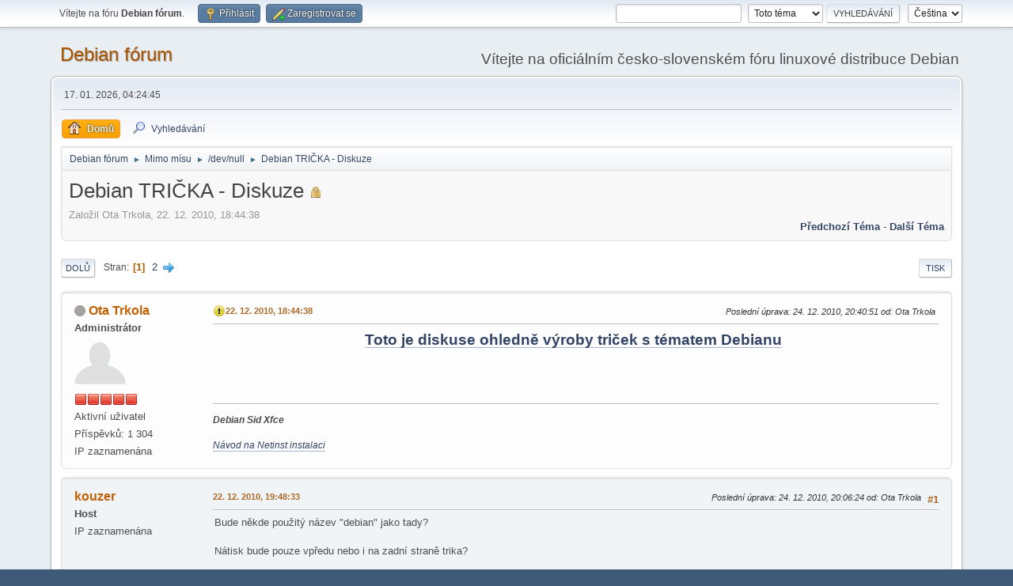

--- FILE ---
content_type: text/html; charset=UTF-8
request_url: https://forum.debian-linux.cz/index.php?topic=729.0
body_size: 8995
content:
<!DOCTYPE html>
<html lang="cs-CZ">
<head>
	<meta charset="UTF-8">
	<link rel="stylesheet" href="https://forum.debian-linux.cz/Themes/default/css/minified_1f22f3b387732216203c5c4286fc62fc.css?smf214_1682960791">
	<style>
	img.avatar { max-width: 65px !important; max-height: 65px !important; }
	
	.postarea .bbc_img, .list_posts .bbc_img, .post .inner .bbc_img, form#reported_posts .bbc_img, #preview_body .bbc_img { max-width: min(100%,800px); }
	
	.postarea .bbc_img, .list_posts .bbc_img, .post .inner .bbc_img, form#reported_posts .bbc_img, #preview_body .bbc_img { max-height: 600px; }
	
	</style>
	<script>
		var smf_theme_url = "https://forum.debian-linux.cz/Themes/default";
		var smf_default_theme_url = "https://forum.debian-linux.cz/Themes/default";
		var smf_images_url = "https://forum.debian-linux.cz/Themes/default/images";
		var smf_smileys_url = "https://forum.debian-linux.cz/Smileys";
		var smf_smiley_sets = "";
		var smf_smiley_sets_default = "";
		var smf_avatars_url = "https://forum.debian-linux.cz/avatars";
		var smf_scripturl = "https://forum.debian-linux.cz/index.php?PHPSESSID=k8892jobkld64bgd8r156ta2dq&amp;";
		var smf_iso_case_folding = false;
		var smf_charset = "UTF-8";
		var smf_session_id = "5c7ed6527cbf486de78b2b6cd5d244c2";
		var smf_session_var = "c1365dd5cd";
		var smf_member_id = 0;
		var ajax_notification_text = 'Nahrávám...';
		var help_popup_heading_text = 'Nejasnosti? Vysvětlím:';
		var banned_text = 'Lituji, 0, ale na tomto fóru máte zákaz!';
		var smf_txt_expand = 'Rozbalit';
		var smf_txt_shrink = 'Sbalit';
		var smf_collapseAlt = 'Skrýt';
		var smf_expandAlt = 'Ukázat';
		var smf_quote_expand = false;
		var allow_xhjr_credentials = false;
	</script>
	<script src="https://ajax.googleapis.com/ajax/libs/jquery/3.6.3/jquery.min.js"></script>
	<script src="https://forum.debian-linux.cz/Themes/default/scripts/jquery.sceditor.bbcode.min.js?smf214_1682960791"></script>
	<script src="https://forum.debian-linux.cz/Themes/default/scripts/minified_17e3d898c1f3c5a6064bf4c469dadf0d.js?smf214_1682960791"></script>
	<script src="https://forum.debian-linux.cz/Themes/default/scripts/minified_e62ca914dfcf39036607f6e0d858dfda.js?smf214_1682960791" defer></script>
	<script>
		var smf_smileys_url = 'https://forum.debian-linux.cz/Smileys/';
		var bbc_quote_from = 'Citace od';
		var bbc_quote = 'Citace';
		var bbc_search_on = 'kdy';
	var smf_you_sure ='Opravdu to chcete udělat?';
	</script>
	<title>Debian TRIČKA - Diskuze</title>
	<meta name="viewport" content="width=device-width, initial-scale=1">
	<meta property="og:site_name" content="Debian fórum">
	<meta property="og:title" content="Debian TRIČKA - Diskuze">
	<meta property="og:url" content="https://forum.debian-linux.cz/index.php?PHPSESSID=k8892jobkld64bgd8r156ta2dq&amp;topic=729.0">
	<meta property="og:description" content="Debian TRIČKA - Diskuze">
	<meta name="description" content="Debian TRIČKA - Diskuze">
	<meta name="theme-color" content="#557EA0">
	<link rel="canonical" href="https://forum.debian-linux.cz/index.php?topic=729.0">
	<link rel="help" href="https://forum.debian-linux.cz/index.php?PHPSESSID=k8892jobkld64bgd8r156ta2dq&amp;action=help">
	<link rel="contents" href="https://forum.debian-linux.cz/index.php?PHPSESSID=k8892jobkld64bgd8r156ta2dq&amp;">
	<link rel="search" href="https://forum.debian-linux.cz/index.php?PHPSESSID=k8892jobkld64bgd8r156ta2dq&amp;action=search">
	<link rel="alternate" type="application/rss+xml" title="Debian fórum - RSS" href="https://forum.debian-linux.cz/index.php?PHPSESSID=k8892jobkld64bgd8r156ta2dq&amp;action=.xml;type=rss2;board=10">
	<link rel="alternate" type="application/atom+xml" title="Debian fórum - Atom" href="https://forum.debian-linux.cz/index.php?PHPSESSID=k8892jobkld64bgd8r156ta2dq&amp;action=.xml;type=atom;board=10">
	<link rel="next" href="https://forum.debian-linux.cz/index.php?PHPSESSID=k8892jobkld64bgd8r156ta2dq&amp;topic=729.15">
	<link rel="index" href="https://forum.debian-linux.cz/index.php?PHPSESSID=k8892jobkld64bgd8r156ta2dq&amp;board=10.0">
</head>
<body id="chrome" class="action_messageindex board_10">
<div id="footerfix">
	<div id="top_section">
		<div class="inner_wrap">
			<ul class="floatleft" id="top_info">
				<li class="welcome">
					Vítejte na fóru <strong>Debian fórum</strong>.
				</li>
				<li class="button_login">
					<a href="https://forum.debian-linux.cz/index.php?PHPSESSID=k8892jobkld64bgd8r156ta2dq&amp;action=login" class="open" onclick="return reqOverlayDiv(this.href, 'Přihlásit', 'login');">
						<span class="main_icons login"></span>
						<span class="textmenu">Přihlásit</span>
					</a>
				</li>
				<li class="button_signup">
					<a href="https://forum.debian-linux.cz/index.php?PHPSESSID=k8892jobkld64bgd8r156ta2dq&amp;action=signup" class="open">
						<span class="main_icons regcenter"></span>
						<span class="textmenu">Zaregistrovat se</span>
					</a>
				</li>
			</ul>
			<form id="languages_form" method="get" class="floatright">
				<select id="language_select" name="language" onchange="this.form.submit()">
					<option value="english">English</option>
					<option value="czech" selected="selected">Čeština</option>
				</select>
				<noscript>
					<input type="submit" value="Hop!">
				</noscript>
			</form>
			<form id="search_form" class="floatright" action="https://forum.debian-linux.cz/index.php?PHPSESSID=k8892jobkld64bgd8r156ta2dq&amp;action=search2" method="post" accept-charset="UTF-8">
				<input type="search" name="search" value="">&nbsp;
				<select name="search_selection">
					<option value="all">Celé fórum </option>
					<option value="topic" selected>Toto téma</option>
					<option value="board">Tato diskuse</option>
				</select>
				<input type="hidden" name="sd_topic" value="729">
				<input type="submit" name="search2" value="Vyhledávání" class="button">
				<input type="hidden" name="advanced" value="0">
			</form>
		</div><!-- .inner_wrap -->
	</div><!-- #top_section -->
	<div id="header">
		<h1 class="forumtitle">
			<a id="top" href="https://forum.debian-linux.cz/index.php?PHPSESSID=k8892jobkld64bgd8r156ta2dq&amp;">Debian fórum</a>
		</h1>
		<div id="siteslogan">Vítejte na oficiálním česko-slovenském fóru linuxové distribuce Debian</div>
	</div>
	<div id="wrapper">
		<div id="upper_section">
			<div id="inner_section">
				<div id="inner_wrap" class="hide_720">
					<div class="user">
						<time datetime="2026-01-17T03:24:45Z">17. 01. 2026, 04:24:45</time>
					</div>
				</div>
				<a class="mobile_user_menu">
					<span class="menu_icon"></span>
					<span class="text_menu">Hlavní nabídka</span>
				</a>
				<div id="main_menu">
					<div id="mobile_user_menu" class="popup_container">
						<div class="popup_window description">
							<div class="popup_heading">Hlavní nabídka
								<a href="javascript:void(0);" class="main_icons hide_popup"></a>
							</div>
							
					<ul class="dropmenu menu_nav">
						<li class="button_home">
							<a class="active" href="https://forum.debian-linux.cz/index.php?PHPSESSID=k8892jobkld64bgd8r156ta2dq&amp;">
								<span class="main_icons home"></span><span class="textmenu">Domů</span>
							</a>
						</li>
						<li class="button_search">
							<a href="https://forum.debian-linux.cz/index.php?PHPSESSID=k8892jobkld64bgd8r156ta2dq&amp;action=search">
								<span class="main_icons search"></span><span class="textmenu">Vyhledávání</span>
							</a>
						</li>
					</ul><!-- .menu_nav -->
						</div>
					</div>
				</div>
				<div class="navigate_section">
					<ul>
						<li>
							<a href="https://forum.debian-linux.cz/index.php?PHPSESSID=k8892jobkld64bgd8r156ta2dq&amp;"><span>Debian fórum</span></a>
						</li>
						<li>
							<span class="dividers"> &#9658; </span>
							<a href="https://forum.debian-linux.cz/index.php?PHPSESSID=k8892jobkld64bgd8r156ta2dq&amp;#c4"><span>Mimo mí­su</span></a>
						</li>
						<li>
							<span class="dividers"> &#9658; </span>
							<a href="https://forum.debian-linux.cz/index.php?PHPSESSID=k8892jobkld64bgd8r156ta2dq&amp;board=10.0"><span>/dev/null</span></a>
						</li>
						<li class="last">
							<span class="dividers"> &#9658; </span>
							<a href="https://forum.debian-linux.cz/index.php?PHPSESSID=k8892jobkld64bgd8r156ta2dq&amp;topic=729.0"><span>Debian TRIČKA - Diskuze</span></a>
						</li>
					</ul>
				</div><!-- .navigate_section -->
			</div><!-- #inner_section -->
		</div><!-- #upper_section -->
		<div id="content_section">
			<div id="main_content_section">
		<div id="display_head" class="information">
			<h2 class="display_title">
				<span id="top_subject">Debian TRIČKA - Diskuze</span> <span class="main_icons lock"></span>
			</h2>
			<p>Založil Ota Trkola, 22. 12. 2010, 18:44:38</p>
			<span class="nextlinks floatright"><a href="https://forum.debian-linux.cz/index.php?PHPSESSID=k8892jobkld64bgd8r156ta2dq&amp;topic=729.0;prev_next=prev#new">Předchozí téma</a> - <a href="https://forum.debian-linux.cz/index.php?PHPSESSID=k8892jobkld64bgd8r156ta2dq&amp;topic=729.0;prev_next=next#new">Další téma</a></span>
		</div><!-- #display_head -->
		
		<div class="pagesection top">
			
		<div class="buttonlist floatright">
			
				<a class="button button_strip_print" href="https://forum.debian-linux.cz/index.php?PHPSESSID=k8892jobkld64bgd8r156ta2dq&amp;action=printpage;topic=729.0"  rel="nofollow">Tisk</a>
		</div>
			 
			<div class="pagelinks floatleft">
				<a href="#bot" class="button">Dolů</a>
				<span class="pages">Stran</span><span class="current_page">1</span> <a class="nav_page" href="https://forum.debian-linux.cz/index.php?PHPSESSID=k8892jobkld64bgd8r156ta2dq&amp;topic=729.15">2</a> <a class="nav_page" href="https://forum.debian-linux.cz/index.php?PHPSESSID=k8892jobkld64bgd8r156ta2dq&amp;topic=729.15"><span class="main_icons next_page"></span></a> 
			</div>
		<div class="mobile_buttons floatright">
			<a class="button mobile_act">Uživatelské akce</a>
			
		</div>
		</div>
		<div id="forumposts">
			<form action="https://forum.debian-linux.cz/index.php?PHPSESSID=k8892jobkld64bgd8r156ta2dq&amp;action=quickmod2;topic=729.0" method="post" accept-charset="UTF-8" name="quickModForm" id="quickModForm" onsubmit="return oQuickModify.bInEditMode ? oQuickModify.modifySave('5c7ed6527cbf486de78b2b6cd5d244c2', 'c1365dd5cd') : false">
				<div class="windowbg" id="msg5307">
					
					<div class="post_wrapper">
						<div class="poster">
							<h4>
								<span class="off" title="Offline"></span>
								<a href="https://forum.debian-linux.cz/index.php?PHPSESSID=k8892jobkld64bgd8r156ta2dq&amp;action=profile;u=170" title="Zobrazit profil uživatele Ota Trkola">Ota Trkola</a>
							</h4>
							<ul class="user_info">
								<li class="membergroup">Administrátor</li>
								<li class="avatar">
									<a href="https://forum.debian-linux.cz/index.php?PHPSESSID=k8892jobkld64bgd8r156ta2dq&amp;action=profile;u=170"><img class="avatar" src="https://forum.debian-linux.cz/avatars/default.png" alt=""></a>
								</li>
								<li class="icons"><img src="https://forum.debian-linux.cz/Themes/default/images/membericons/iconadmin.png" alt="*"><img src="https://forum.debian-linux.cz/Themes/default/images/membericons/iconadmin.png" alt="*"><img src="https://forum.debian-linux.cz/Themes/default/images/membericons/iconadmin.png" alt="*"><img src="https://forum.debian-linux.cz/Themes/default/images/membericons/iconadmin.png" alt="*"><img src="https://forum.debian-linux.cz/Themes/default/images/membericons/iconadmin.png" alt="*"></li>
								<li class="postgroup">Aktivní­ uživatel</li>
								<li class="postcount">Příspěvků: 1 304</li>
								<li class="profile">
									<ol class="profile_icons">
									</ol>
								</li><!-- .profile -->
								<li class="poster_ip">IP zaznamenána</li>
							</ul>
						</div><!-- .poster -->
						<div class="postarea">
							<div class="keyinfo">
								<div id="subject_5307" class="subject_title subject_hidden">
									<a href="https://forum.debian-linux.cz/index.php?PHPSESSID=k8892jobkld64bgd8r156ta2dq&amp;msg=5307" rel="nofollow">Debian TRIČKA - Diskuze</a>
								</div>
								
								<div class="postinfo">
									<span class="messageicon" >
										<img src="https://forum.debian-linux.cz/Themes/default/images/post/exclamation.png" alt="">
									</span>
									<a href="https://forum.debian-linux.cz/index.php?PHPSESSID=k8892jobkld64bgd8r156ta2dq&amp;msg=5307" rel="nofollow" title="Debian TRIČKA - Diskuze" class="smalltext">22. 12. 2010, 18:44:38</a>
									<span class="spacer"></span>
									<span class="smalltext modified floatright mvisible" id="modified_5307"><span class="lastedit">Poslední úprava</span>: 24. 12. 2010, 20:40:51 od: Ota Trkola
									</span>
								</div>
								<div id="msg_5307_quick_mod"></div>
							</div><!-- .keyinfo -->
							<div class="post">
								<div class="inner" data-msgid="5307" id="msg_5307">
									<div class="centertext"><a href="http://forum.debian-linux.cz/index.php/topic,732.msg5341.html#msg5341" class="bbc_link" target="_blank" rel="noopener"><span style="font-size: 14pt;" class="bbc_size"><b>Toto je diskuse ohledně výroby triček s tématem Debianu</b></span></a></div>
								</div>
							</div><!-- .post -->
							<div class="under_message">
							</div><!-- .under_message -->
						</div><!-- .postarea -->
						<div class="moderatorbar">
							<div class="signature" id="msg_5307_signature">
								<i><b>Debian Sid Xfce</b><br /><br /><a href="http://forum.debian-linux.cz/index.php/topic,491.0.html" class="bbc_link" target="_blank" rel="noopener">Návod na Netinst instalaci</a></i>
							</div>
						</div><!-- .moderatorbar -->
					</div><!-- .post_wrapper -->
				</div><!-- $message[css_class] -->
				<hr class="post_separator">
				<div class="windowbg" id="msg5308">
					
					
					<div class="post_wrapper">
						<div class="poster">
							<h4>
								kouzer
							</h4>
							<ul class="user_info">
								<li class="membergroup">Host</li>
								<li class="poster_ip">IP zaznamenána</li>
							</ul>
						</div><!-- .poster -->
						<div class="postarea">
							<div class="keyinfo">
								<div id="subject_5308" class="subject_title subject_hidden">
									<a href="https://forum.debian-linux.cz/index.php?PHPSESSID=k8892jobkld64bgd8r156ta2dq&amp;msg=5308" rel="nofollow">Re:Debian TRIČKA - Diskuze</a>
								</div>
								<span class="page_number floatright">#1</span>
								<div class="postinfo">
									<span class="messageicon"  style="position: absolute; z-index: -1;">
										<img src="https://forum.debian-linux.cz/Themes/default/images/post/xx.png" alt="">
									</span>
									<a href="https://forum.debian-linux.cz/index.php?PHPSESSID=k8892jobkld64bgd8r156ta2dq&amp;msg=5308" rel="nofollow" title="Odpověď #1 - Re:Debian TRIČKA - Diskuze" class="smalltext">22. 12. 2010, 19:48:33</a>
									<span class="spacer"></span>
									<span class="smalltext modified floatright mvisible" id="modified_5308"><span class="lastedit">Poslední úprava</span>: 24. 12. 2010, 20:06:24 od: Ota Trkola
									</span>
								</div>
								<div id="msg_5308_quick_mod"></div>
							</div><!-- .keyinfo -->
							<div class="post">
								<div class="inner" data-msgid="5308" id="msg_5308">
									Bude někde použitý název &quot;debian&quot; jako tady?<br /><img src="http://svn.debianart.org/themes/spacefun/others/t-shirt.png" alt="" class="bbc_img" loading="lazy"><br />Nátisk bude pouze vpředu nebo i na zadní straně trika?
								</div>
							</div><!-- .post -->
							<div class="under_message">
							</div><!-- .under_message -->
						</div><!-- .postarea -->
						<div class="moderatorbar">
						</div><!-- .moderatorbar -->
					</div><!-- .post_wrapper -->
				</div><!-- $message[css_class] -->
				<hr class="post_separator">
				<div class="windowbg" id="msg5309">
					
					
					<div class="post_wrapper">
						<div class="poster">
							<h4>
								<span class="off" title="Offline"></span>
								<a href="https://forum.debian-linux.cz/index.php?PHPSESSID=k8892jobkld64bgd8r156ta2dq&amp;action=profile;u=170" title="Zobrazit profil uživatele Ota Trkola">Ota Trkola</a>
							</h4>
							<ul class="user_info">
								<li class="membergroup">Administrátor</li>
								<li class="avatar">
									<a href="https://forum.debian-linux.cz/index.php?PHPSESSID=k8892jobkld64bgd8r156ta2dq&amp;action=profile;u=170"><img class="avatar" src="https://forum.debian-linux.cz/avatars/default.png" alt=""></a>
								</li>
								<li class="icons"><img src="https://forum.debian-linux.cz/Themes/default/images/membericons/iconadmin.png" alt="*"><img src="https://forum.debian-linux.cz/Themes/default/images/membericons/iconadmin.png" alt="*"><img src="https://forum.debian-linux.cz/Themes/default/images/membericons/iconadmin.png" alt="*"><img src="https://forum.debian-linux.cz/Themes/default/images/membericons/iconadmin.png" alt="*"><img src="https://forum.debian-linux.cz/Themes/default/images/membericons/iconadmin.png" alt="*"></li>
								<li class="postgroup">Aktivní­ uživatel</li>
								<li class="postcount">Příspěvků: 1 304</li>
								<li class="profile">
									<ol class="profile_icons">
									</ol>
								</li><!-- .profile -->
								<li class="poster_ip">IP zaznamenána</li>
							</ul>
						</div><!-- .poster -->
						<div class="postarea">
							<div class="keyinfo">
								<div id="subject_5309" class="subject_title subject_hidden">
									<a href="https://forum.debian-linux.cz/index.php?PHPSESSID=k8892jobkld64bgd8r156ta2dq&amp;msg=5309" rel="nofollow">Re:Debian TRIČKA - Diskuze</a>
								</div>
								<span class="page_number floatright">#2</span>
								<div class="postinfo">
									<span class="messageicon"  style="position: absolute; z-index: -1;">
										<img src="https://forum.debian-linux.cz/Themes/default/images/post/xx.png" alt="">
									</span>
									<a href="https://forum.debian-linux.cz/index.php?PHPSESSID=k8892jobkld64bgd8r156ta2dq&amp;msg=5309" rel="nofollow" title="Odpověď #2 - Re:Debian TRIČKA - Diskuze" class="smalltext">22. 12. 2010, 19:57:02</a>
									<span class="spacer"></span>
									<span class="smalltext modified floatright mvisible" id="modified_5309"><span class="lastedit">Poslední úprava</span>: 22. 12. 2010, 19:58:44 od: Ota Trkola
									</span>
								</div>
								<div id="msg_5309_quick_mod"></div>
							</div><!-- .keyinfo -->
							<div class="post">
								<div class="inner" data-msgid="5309" id="msg_5309">
									Nápis &quot;debian&quot; je použit, viz prvotní návrh. Zamýšlen je pouze potisk zepředu, a to kvůli ceně. Jak jsem psal výše, nebráním se jiným grafickým návrhům, je zde pouze omezení v použité technologii.
								</div>
							</div><!-- .post -->
							<div class="under_message">
							</div><!-- .under_message -->
						</div><!-- .postarea -->
						<div class="moderatorbar">
							<div class="signature" id="msg_5309_signature">
								<i><b>Debian Sid Xfce</b><br /><br /><a href="http://forum.debian-linux.cz/index.php/topic,491.0.html" class="bbc_link" target="_blank" rel="noopener">Návod na Netinst instalaci</a></i>
							</div>
						</div><!-- .moderatorbar -->
					</div><!-- .post_wrapper -->
				</div><!-- $message[css_class] -->
				<hr class="post_separator">
				<div class="windowbg" id="msg5310">
					
					
					<div class="post_wrapper">
						<div class="poster">
							<h4>
								kouzer
							</h4>
							<ul class="user_info">
								<li class="membergroup">Host</li>
								<li class="poster_ip">IP zaznamenána</li>
							</ul>
						</div><!-- .poster -->
						<div class="postarea">
							<div class="keyinfo">
								<div id="subject_5310" class="subject_title subject_hidden">
									<a href="https://forum.debian-linux.cz/index.php?PHPSESSID=k8892jobkld64bgd8r156ta2dq&amp;msg=5310" rel="nofollow">Re:Debian TRIČKA - Diskuze</a>
								</div>
								<span class="page_number floatright">#3</span>
								<div class="postinfo">
									<span class="messageicon"  style="position: absolute; z-index: -1;">
										<img src="https://forum.debian-linux.cz/Themes/default/images/post/xx.png" alt="">
									</span>
									<a href="https://forum.debian-linux.cz/index.php?PHPSESSID=k8892jobkld64bgd8r156ta2dq&amp;msg=5310" rel="nofollow" title="Odpověď #3 - Re:Debian TRIČKA - Diskuze" class="smalltext">22. 12. 2010, 20:00:54</a>
									<span class="spacer"></span>
									<span class="smalltext modified floatright" id="modified_5310">
									</span>
								</div>
								<div id="msg_5310_quick_mod"></div>
							</div><!-- .keyinfo -->
							<div class="post">
								<div class="inner" data-msgid="5310" id="msg_5310">
									Pardon, nevšiml jsem si toho nápisu. O:-)
								</div>
							</div><!-- .post -->
							<div class="under_message">
							</div><!-- .under_message -->
						</div><!-- .postarea -->
						<div class="moderatorbar">
						</div><!-- .moderatorbar -->
					</div><!-- .post_wrapper -->
				</div><!-- $message[css_class] -->
				<hr class="post_separator">
				<div class="windowbg" id="msg5311">
					
					
					<div class="post_wrapper">
						<div class="poster">
							<h4>
								<span class="off" title="Offline"></span>
								<a href="https://forum.debian-linux.cz/index.php?PHPSESSID=k8892jobkld64bgd8r156ta2dq&amp;action=profile;u=238" title="Zobrazit profil uživatele Migilenik">Migilenik</a>
							</h4>
							<ul class="user_info">
								<li class="avatar">
									<a href="https://forum.debian-linux.cz/index.php?PHPSESSID=k8892jobkld64bgd8r156ta2dq&amp;action=profile;u=238"><img class="avatar" src="https://forum.debian-linux.cz/custom_avatar/avatar_238_1333827362.png" alt=""></a>
								</li>
								<li class="icons"><img src="https://forum.debian-linux.cz/Themes/default/images/membericons/icon.png" alt="*"><img src="https://forum.debian-linux.cz/Themes/default/images/membericons/icon.png" alt="*"></li>
								<li class="postgroup">Začátečník</li>
								<li class="postcount">Příspěvků: 44</li>
								<li class="blurb">Debian Wheezy amd64, XFCE 4.8</li>
								<li class="profile">
									<ol class="profile_icons">
										<li><a href="http://www.abclinuxu.cz/blog/Mig_Alley" title="Mig Alley" target="_blank" rel="noopener"><span class="main_icons www centericon" title="Mig Alley"></span></a></li>
									</ol>
								</li><!-- .profile -->
								<li class="poster_ip">IP zaznamenána</li>
							</ul>
						</div><!-- .poster -->
						<div class="postarea">
							<div class="keyinfo">
								<div id="subject_5311" class="subject_title subject_hidden">
									<a href="https://forum.debian-linux.cz/index.php?PHPSESSID=k8892jobkld64bgd8r156ta2dq&amp;msg=5311" rel="nofollow">Re:Debian TRIČKA - Diskuze</a>
								</div>
								<span class="page_number floatright">#4</span>
								<div class="postinfo">
									<span class="messageicon"  style="position: absolute; z-index: -1;">
										<img src="https://forum.debian-linux.cz/Themes/default/images/post/xx.png" alt="">
									</span>
									<a href="https://forum.debian-linux.cz/index.php?PHPSESSID=k8892jobkld64bgd8r156ta2dq&amp;msg=5311" rel="nofollow" title="Odpověď #4 - Re:Debian TRIČKA - Diskuze" class="smalltext">22. 12. 2010, 20:27:48</a>
									<span class="spacer"></span>
									<span class="smalltext modified floatright" id="modified_5311">
									</span>
								</div>
								<div id="msg_5311_quick_mod"></div>
							</div><!-- .keyinfo -->
							<div class="post">
								<div class="inner" data-msgid="5311" id="msg_5311">
									Já bych o takové tričko stál, ale navrhované barvy mi ve spojení s debianem přijdou jako zvěrstvo.<br />Když už tak něco jako je to triko co ukazuje kouzar, jinak bych byl spíš pro černou s rudým logem debianu, stejně jako je na <a href="//www.debian-linux.cz" class="bbc_link" target="_blank" rel="noopener">www.debian-linux.cz</a> v horní časti.
								</div>
							</div><!-- .post -->
							<div class="under_message">
							</div><!-- .under_message -->
						</div><!-- .postarea -->
						<div class="moderatorbar">
							<div class="signature" id="msg_5311_signature">
								Ubuntu je jen preview verze Debianu!
							</div>
						</div><!-- .moderatorbar -->
					</div><!-- .post_wrapper -->
				</div><!-- $message[css_class] -->
				<hr class="post_separator">
				<div class="windowbg" id="msg5312">
					
					
					<div class="post_wrapper">
						<div class="poster">
							<h4>
								<span class="off" title="Offline"></span>
								<a href="https://forum.debian-linux.cz/index.php?PHPSESSID=k8892jobkld64bgd8r156ta2dq&amp;action=profile;u=170" title="Zobrazit profil uživatele Ota Trkola">Ota Trkola</a>
							</h4>
							<ul class="user_info">
								<li class="membergroup">Administrátor</li>
								<li class="avatar">
									<a href="https://forum.debian-linux.cz/index.php?PHPSESSID=k8892jobkld64bgd8r156ta2dq&amp;action=profile;u=170"><img class="avatar" src="https://forum.debian-linux.cz/avatars/default.png" alt=""></a>
								</li>
								<li class="icons"><img src="https://forum.debian-linux.cz/Themes/default/images/membericons/iconadmin.png" alt="*"><img src="https://forum.debian-linux.cz/Themes/default/images/membericons/iconadmin.png" alt="*"><img src="https://forum.debian-linux.cz/Themes/default/images/membericons/iconadmin.png" alt="*"><img src="https://forum.debian-linux.cz/Themes/default/images/membericons/iconadmin.png" alt="*"><img src="https://forum.debian-linux.cz/Themes/default/images/membericons/iconadmin.png" alt="*"></li>
								<li class="postgroup">Aktivní­ uživatel</li>
								<li class="postcount">Příspěvků: 1 304</li>
								<li class="profile">
									<ol class="profile_icons">
									</ol>
								</li><!-- .profile -->
								<li class="poster_ip">IP zaznamenána</li>
							</ul>
						</div><!-- .poster -->
						<div class="postarea">
							<div class="keyinfo">
								<div id="subject_5312" class="subject_title subject_hidden">
									<a href="https://forum.debian-linux.cz/index.php?PHPSESSID=k8892jobkld64bgd8r156ta2dq&amp;msg=5312" rel="nofollow">Re:Debian TRIČKA - Diskuze</a>
								</div>
								<span class="page_number floatright">#5</span>
								<div class="postinfo">
									<span class="messageicon"  style="position: absolute; z-index: -1;">
										<img src="https://forum.debian-linux.cz/Themes/default/images/post/xx.png" alt="">
									</span>
									<a href="https://forum.debian-linux.cz/index.php?PHPSESSID=k8892jobkld64bgd8r156ta2dq&amp;msg=5312" rel="nofollow" title="Odpověď #5 - Re:Debian TRIČKA - Diskuze" class="smalltext">22. 12. 2010, 20:34:59</a>
									<span class="spacer"></span>
									<span class="smalltext modified floatright" id="modified_5312">
									</span>
								</div>
								<div id="msg_5312_quick_mod"></div>
							</div><!-- .keyinfo -->
							<div class="post">
								<div class="inner" data-msgid="5312" id="msg_5312">
									To co navrhoval kouzer je návh trička, který je všeobecně znám jakožto součást Space Fun, ale limituje nás cena. Toto triko by rozhodně nebylo za 300 - 400 Kč.
								</div>
							</div><!-- .post -->
							<div class="under_message">
							</div><!-- .under_message -->
						</div><!-- .postarea -->
						<div class="moderatorbar">
							<div class="signature" id="msg_5312_signature">
								<i><b>Debian Sid Xfce</b><br /><br /><a href="http://forum.debian-linux.cz/index.php/topic,491.0.html" class="bbc_link" target="_blank" rel="noopener">Návod na Netinst instalaci</a></i>
							</div>
						</div><!-- .moderatorbar -->
					</div><!-- .post_wrapper -->
				</div><!-- $message[css_class] -->
				<hr class="post_separator">
				<div class="windowbg" id="msg5314">
					
					
					<div class="post_wrapper">
						<div class="poster">
							<h4>
								<span class="off" title="Offline"></span>
								<a href="https://forum.debian-linux.cz/index.php?PHPSESSID=k8892jobkld64bgd8r156ta2dq&amp;action=profile;u=563" title="Zobrazit profil uživatele freem4n">freem4n</a>
							</h4>
							<ul class="user_info">
								<li class="avatar">
									<a href="https://forum.debian-linux.cz/index.php?PHPSESSID=k8892jobkld64bgd8r156ta2dq&amp;action=profile;u=563"><img class="avatar" src="https://forum.debian-linux.cz/avatars/default.png" alt=""></a>
								</li>
								<li class="icons"><img src="https://forum.debian-linux.cz/Themes/default/images/membericons/icon.png" alt="*"></li>
								<li class="postgroup">Nováček</li>
								<li class="postcount">Příspěvků: 9</li>
								<li class="profile">
									<ol class="profile_icons">
									</ol>
								</li><!-- .profile -->
								<li class="poster_ip">IP zaznamenána</li>
							</ul>
						</div><!-- .poster -->
						<div class="postarea">
							<div class="keyinfo">
								<div id="subject_5314" class="subject_title subject_hidden">
									<a href="https://forum.debian-linux.cz/index.php?PHPSESSID=k8892jobkld64bgd8r156ta2dq&amp;msg=5314" rel="nofollow">Re:Debian TRIČKA - Diskuze</a>
								</div>
								<span class="page_number floatright">#6</span>
								<div class="postinfo">
									<span class="messageicon"  style="position: absolute; z-index: -1;">
										<img src="https://forum.debian-linux.cz/Themes/default/images/post/xx.png" alt="">
									</span>
									<a href="https://forum.debian-linux.cz/index.php?PHPSESSID=k8892jobkld64bgd8r156ta2dq&amp;msg=5314" rel="nofollow" title="Odpověď #6 - Re:Debian TRIČKA - Diskuze" class="smalltext">22. 12. 2010, 21:38:26</a>
									<span class="spacer"></span>
									<span class="smalltext modified floatright" id="modified_5314">
									</span>
								</div>
								<div id="msg_5314_quick_mod"></div>
							</div><!-- .keyinfo -->
							<div class="post">
								<div class="inner" data-msgid="5314" id="msg_5314">
									Já bych do toho šel. Jsem ochotem zaplatit max. 500 Kč a triko bych chtěl dopředu vidět (fotky). Taky bych byl pro tmavší barvy (červené logo na černém pozadí).
								</div>
							</div><!-- .post -->
							<div class="under_message">
							</div><!-- .under_message -->
						</div><!-- .postarea -->
						<div class="moderatorbar">
						</div><!-- .moderatorbar -->
					</div><!-- .post_wrapper -->
				</div><!-- $message[css_class] -->
				<hr class="post_separator">
				<div class="windowbg" id="msg5315">
					
					
					<div class="post_wrapper">
						<div class="poster">
							<h4>
								<span class="off" title="Offline"></span>
								<a href="https://forum.debian-linux.cz/index.php?PHPSESSID=k8892jobkld64bgd8r156ta2dq&amp;action=profile;u=170" title="Zobrazit profil uživatele Ota Trkola">Ota Trkola</a>
							</h4>
							<ul class="user_info">
								<li class="membergroup">Administrátor</li>
								<li class="avatar">
									<a href="https://forum.debian-linux.cz/index.php?PHPSESSID=k8892jobkld64bgd8r156ta2dq&amp;action=profile;u=170"><img class="avatar" src="https://forum.debian-linux.cz/avatars/default.png" alt=""></a>
								</li>
								<li class="icons"><img src="https://forum.debian-linux.cz/Themes/default/images/membericons/iconadmin.png" alt="*"><img src="https://forum.debian-linux.cz/Themes/default/images/membericons/iconadmin.png" alt="*"><img src="https://forum.debian-linux.cz/Themes/default/images/membericons/iconadmin.png" alt="*"><img src="https://forum.debian-linux.cz/Themes/default/images/membericons/iconadmin.png" alt="*"><img src="https://forum.debian-linux.cz/Themes/default/images/membericons/iconadmin.png" alt="*"></li>
								<li class="postgroup">Aktivní­ uživatel</li>
								<li class="postcount">Příspěvků: 1 304</li>
								<li class="profile">
									<ol class="profile_icons">
									</ol>
								</li><!-- .profile -->
								<li class="poster_ip">IP zaznamenána</li>
							</ul>
						</div><!-- .poster -->
						<div class="postarea">
							<div class="keyinfo">
								<div id="subject_5315" class="subject_title subject_hidden">
									<a href="https://forum.debian-linux.cz/index.php?PHPSESSID=k8892jobkld64bgd8r156ta2dq&amp;msg=5315" rel="nofollow">Re:Debian TRIČKA - Diskuze</a>
								</div>
								<span class="page_number floatright">#7</span>
								<div class="postinfo">
									<span class="messageicon"  style="position: absolute; z-index: -1;">
										<img src="https://forum.debian-linux.cz/Themes/default/images/post/xx.png" alt="">
									</span>
									<a href="https://forum.debian-linux.cz/index.php?PHPSESSID=k8892jobkld64bgd8r156ta2dq&amp;msg=5315" rel="nofollow" title="Odpověď #7 - Re:Debian TRIČKA - Diskuze" class="smalltext">22. 12. 2010, 21:45:06</a>
									<span class="spacer"></span>
									<span class="smalltext modified floatright" id="modified_5315">
									</span>
								</div>
								<div id="msg_5315_quick_mod"></div>
							</div><!-- .keyinfo -->
							<div class="post">
								<div class="inner" data-msgid="5315" id="msg_5315">
									Myslím, že výroba vzorku by neměl být problém. Pokud máš nějaký konkrétní grafický návrh, nebo by jsi ho mohl vytvořit, tak sem s ním. :)
								</div>
							</div><!-- .post -->
							<div class="under_message">
							</div><!-- .under_message -->
						</div><!-- .postarea -->
						<div class="moderatorbar">
							<div class="signature" id="msg_5315_signature">
								<i><b>Debian Sid Xfce</b><br /><br /><a href="http://forum.debian-linux.cz/index.php/topic,491.0.html" class="bbc_link" target="_blank" rel="noopener">Návod na Netinst instalaci</a></i>
							</div>
						</div><!-- .moderatorbar -->
					</div><!-- .post_wrapper -->
				</div><!-- $message[css_class] -->
				<hr class="post_separator">
				<div class="windowbg" id="msg5317">
					
					
					<div class="post_wrapper">
						<div class="poster">
							<h4>
								<span class="off" title="Offline"></span>
								<a href="https://forum.debian-linux.cz/index.php?PHPSESSID=k8892jobkld64bgd8r156ta2dq&amp;action=profile;u=2" title="Zobrazit profil uživatele Petr Krčmář">Petr Krčmář</a>
							</h4>
							<ul class="user_info">
								<li class="membergroup">Administrátor</li>
								<li class="avatar">
									<a href="https://forum.debian-linux.cz/index.php?PHPSESSID=k8892jobkld64bgd8r156ta2dq&amp;action=profile;u=2"><img class="avatar" src="https://forum.debian-linux.cz/custom_avatar/avatar_2_1419023025.png" alt=""></a>
								</li>
								<li class="icons"><img src="https://forum.debian-linux.cz/Themes/default/images/membericons/iconadmin.png" alt="*"><img src="https://forum.debian-linux.cz/Themes/default/images/membericons/iconadmin.png" alt="*"><img src="https://forum.debian-linux.cz/Themes/default/images/membericons/iconadmin.png" alt="*"><img src="https://forum.debian-linux.cz/Themes/default/images/membericons/iconadmin.png" alt="*"><img src="https://forum.debian-linux.cz/Themes/default/images/membericons/iconadmin.png" alt="*"></li>
								<li class="postgroup">Aktivní­ uživatel</li>
								<li class="postcount">Příspěvků: 474</li>
								<li class="blurb">Linuxák na plný úvazek</li>
								<li class="profile">
									<ol class="profile_icons">
										<li><a href="https://www.petrkrcmar.cz" title="www.petrkrcmar.cz" target="_blank" rel="noopener"><span class="main_icons www centericon" title="www.petrkrcmar.cz"></span></a></li>
									</ol>
								</li><!-- .profile -->
								<li class="poster_ip">IP zaznamenána</li>
							</ul>
						</div><!-- .poster -->
						<div class="postarea">
							<div class="keyinfo">
								<div id="subject_5317" class="subject_title subject_hidden">
									<a href="https://forum.debian-linux.cz/index.php?PHPSESSID=k8892jobkld64bgd8r156ta2dq&amp;msg=5317" rel="nofollow">Re:Debian TRIČKA - Diskuze</a>
								</div>
								<span class="page_number floatright">#8</span>
								<div class="postinfo">
									<span class="messageicon"  style="position: absolute; z-index: -1;">
										<img src="https://forum.debian-linux.cz/Themes/default/images/post/xx.png" alt="">
									</span>
									<a href="https://forum.debian-linux.cz/index.php?PHPSESSID=k8892jobkld64bgd8r156ta2dq&amp;msg=5317" rel="nofollow" title="Odpověď #8 - Re:Debian TRIČKA - Diskuze" class="smalltext">22. 12. 2010, 23:46:37</a>
									<span class="spacer"></span>
									<span class="smalltext modified floatright" id="modified_5317">
									</span>
								</div>
								<div id="msg_5317_quick_mod"></div>
							</div><!-- .keyinfo -->
							<div class="post">
								<div class="inner" data-msgid="5317" id="msg_5317">
									Když mě ten nápad popadl a předložil jsem ho Otovi (kterému tímto děkuju, že se toho ujal), tak jsme rovnou odmítli klasický rudý &quot;zavináč&quot;. Jednoduše protože je to nuda. Najděte si někde na webu lidi v takovém tričku (<a href="http://www.google.cz/images?hl=cs&amp;q=debian%20t-shirt&amp;lr=&amp;um=1&amp;ie=UTF-8&amp;source=og&amp;sa=N&amp;tab=wi&amp;biw=1390&amp;bih=838" class="bbc_link" target="_blank" rel="noopener">je jich tam halda</a>). Přijde mi to pekelně nudné a bez nápadu. Prostě se prdne logo doprostřed. Ten Space Fun je alespoň trochu inovativní a do budoucna to taky znamená, že budeme moci vyrábět nová trička každé tři roky s novým designem. Nejde přece o to, mít tam za každou cenu jen oficiální logo Debianu.
								</div>
							</div><!-- .post -->
							<div class="under_message">
							</div><!-- .under_message -->
						</div><!-- .postarea -->
						<div class="moderatorbar">
						</div><!-- .moderatorbar -->
					</div><!-- .post_wrapper -->
				</div><!-- $message[css_class] -->
				<hr class="post_separator">
				<div class="windowbg" id="msg5318">
					
					
					<div class="post_wrapper">
						<div class="poster">
							<h4>
								kouzer
							</h4>
							<ul class="user_info">
								<li class="membergroup">Host</li>
								<li class="poster_ip">IP zaznamenána</li>
							</ul>
						</div><!-- .poster -->
						<div class="postarea">
							<div class="keyinfo">
								<div id="subject_5318" class="subject_title subject_hidden">
									<a href="https://forum.debian-linux.cz/index.php?PHPSESSID=k8892jobkld64bgd8r156ta2dq&amp;msg=5318" rel="nofollow">Re:Debian TRIČKA - Diskuze</a>
								</div>
								<span class="page_number floatright">#9</span>
								<div class="postinfo">
									<span class="messageicon"  style="position: absolute; z-index: -1;">
										<img src="https://forum.debian-linux.cz/Themes/default/images/post/xx.png" alt="">
									</span>
									<a href="https://forum.debian-linux.cz/index.php?PHPSESSID=k8892jobkld64bgd8r156ta2dq&amp;msg=5318" rel="nofollow" title="Odpověď #9 - Re:Debian TRIČKA - Diskuze" class="smalltext">23. 12. 2010, 07:16:27</a>
									<span class="spacer"></span>
									<span class="smalltext modified floatright" id="modified_5318">
									</span>
								</div>
								<div id="msg_5318_quick_mod"></div>
							</div><!-- .keyinfo -->
							<div class="post">
								<div class="inner" data-msgid="5318" id="msg_5318">
									Možná je nudné a bez nápadu - to je věc osobního vkusu. Stejně jako když jsem nedávno četl, že spoustě uživatelů se SPACE FUN nelíbí... Tohle nebude asi lehké dohadování.&nbsp; ;)
								</div>
							</div><!-- .post -->
							<div class="under_message">
							</div><!-- .under_message -->
						</div><!-- .postarea -->
						<div class="moderatorbar">
						</div><!-- .moderatorbar -->
					</div><!-- .post_wrapper -->
				</div><!-- $message[css_class] -->
				<hr class="post_separator">
				<div class="windowbg" id="msg5320">
					
					
					<div class="post_wrapper">
						<div class="poster">
							<h4>
								<span class="off" title="Offline"></span>
								<a href="https://forum.debian-linux.cz/index.php?PHPSESSID=k8892jobkld64bgd8r156ta2dq&amp;action=profile;u=328" title="Zobrazit profil uživatele Bohouš">Bohouš</a>
							</h4>
							<ul class="user_info">
								<li class="avatar">
									<a href="https://forum.debian-linux.cz/index.php?PHPSESSID=k8892jobkld64bgd8r156ta2dq&amp;action=profile;u=328"><img class="avatar" src="https://forum.debian-linux.cz/avatars/default.png" alt=""></a>
								</li>
								<li class="icons"><img src="https://forum.debian-linux.cz/Themes/default/images/membericons/icon.png" alt="*"><img src="https://forum.debian-linux.cz/Themes/default/images/membericons/icon.png" alt="*"></li>
								<li class="postgroup">Začátečník</li>
								<li class="postcount">Příspěvků: 86</li>
								<li class="profile">
									<ol class="profile_icons">
									</ol>
								</li><!-- .profile -->
								<li class="poster_ip">IP zaznamenána</li>
							</ul>
						</div><!-- .poster -->
						<div class="postarea">
							<div class="keyinfo">
								<div id="subject_5320" class="subject_title subject_hidden">
									<a href="https://forum.debian-linux.cz/index.php?PHPSESSID=k8892jobkld64bgd8r156ta2dq&amp;msg=5320" rel="nofollow">Re:Debian TRIČKA - Diskuze</a>
								</div>
								<span class="page_number floatright">#10</span>
								<div class="postinfo">
									<span class="messageicon"  style="position: absolute; z-index: -1;">
										<img src="https://forum.debian-linux.cz/Themes/default/images/post/xx.png" alt="">
									</span>
									<a href="https://forum.debian-linux.cz/index.php?PHPSESSID=k8892jobkld64bgd8r156ta2dq&amp;msg=5320" rel="nofollow" title="Odpověď #10 - Re:Debian TRIČKA - Diskuze" class="smalltext">23. 12. 2010, 10:34:22</a>
									<span class="spacer"></span>
									<span class="smalltext modified floatright" id="modified_5320">
									</span>
								</div>
								<div id="msg_5320_quick_mod"></div>
							</div><!-- .keyinfo -->
							<div class="post">
								<div class="inner" data-msgid="5320" id="msg_5320">
									Byl bych pro, ale nejradsi bych cervene logo - to mi k debianu opravdu sedi
								</div>
							</div><!-- .post -->
							<div class="under_message">
							</div><!-- .under_message -->
						</div><!-- .postarea -->
						<div class="moderatorbar">
							<div class="signature" id="msg_5320_signature">
								OS:&nbsp;Debian Wheezy
							</div>
						</div><!-- .moderatorbar -->
					</div><!-- .post_wrapper -->
				</div><!-- $message[css_class] -->
				<hr class="post_separator">
				<div class="windowbg" id="msg5322">
					
					
					<div class="post_wrapper">
						<div class="poster">
							<h4>
								<span class="off" title="Offline"></span>
								<a href="https://forum.debian-linux.cz/index.php?PHPSESSID=k8892jobkld64bgd8r156ta2dq&amp;action=profile;u=170" title="Zobrazit profil uživatele Ota Trkola">Ota Trkola</a>
							</h4>
							<ul class="user_info">
								<li class="membergroup">Administrátor</li>
								<li class="avatar">
									<a href="https://forum.debian-linux.cz/index.php?PHPSESSID=k8892jobkld64bgd8r156ta2dq&amp;action=profile;u=170"><img class="avatar" src="https://forum.debian-linux.cz/avatars/default.png" alt=""></a>
								</li>
								<li class="icons"><img src="https://forum.debian-linux.cz/Themes/default/images/membericons/iconadmin.png" alt="*"><img src="https://forum.debian-linux.cz/Themes/default/images/membericons/iconadmin.png" alt="*"><img src="https://forum.debian-linux.cz/Themes/default/images/membericons/iconadmin.png" alt="*"><img src="https://forum.debian-linux.cz/Themes/default/images/membericons/iconadmin.png" alt="*"><img src="https://forum.debian-linux.cz/Themes/default/images/membericons/iconadmin.png" alt="*"></li>
								<li class="postgroup">Aktivní­ uživatel</li>
								<li class="postcount">Příspěvků: 1 304</li>
								<li class="profile">
									<ol class="profile_icons">
									</ol>
								</li><!-- .profile -->
								<li class="poster_ip">IP zaznamenána</li>
							</ul>
						</div><!-- .poster -->
						<div class="postarea">
							<div class="keyinfo">
								<div id="subject_5322" class="subject_title subject_hidden">
									<a href="https://forum.debian-linux.cz/index.php?PHPSESSID=k8892jobkld64bgd8r156ta2dq&amp;msg=5322" rel="nofollow">Re:Debian TRIČKA - Diskuze</a>
								</div>
								<span class="page_number floatright">#11</span>
								<div class="postinfo">
									<span class="messageicon"  style="position: absolute; z-index: -1;">
										<img src="https://forum.debian-linux.cz/Themes/default/images/post/xx.png" alt="">
									</span>
									<a href="https://forum.debian-linux.cz/index.php?PHPSESSID=k8892jobkld64bgd8r156ta2dq&amp;msg=5322" rel="nofollow" title="Odpověď #11 - Re:Debian TRIČKA - Diskuze" class="smalltext">23. 12. 2010, 10:43:46</a>
									<span class="spacer"></span>
									<span class="smalltext modified floatright" id="modified_5322">
									</span>
								</div>
								<div id="msg_5322_quick_mod"></div>
							</div><!-- .keyinfo -->
							<div class="post">
								<div class="inner" data-msgid="5322" id="msg_5322">
									Dobře tedy. Pokud bude zájem i o trička s klasickým červeným znakem Debianu, jsem je ochoten nechat také vyrobit.
								</div>
							</div><!-- .post -->
							<div class="under_message">
							</div><!-- .under_message -->
						</div><!-- .postarea -->
						<div class="moderatorbar">
							<div class="signature" id="msg_5322_signature">
								<i><b>Debian Sid Xfce</b><br /><br /><a href="http://forum.debian-linux.cz/index.php/topic,491.0.html" class="bbc_link" target="_blank" rel="noopener">Návod na Netinst instalaci</a></i>
							</div>
						</div><!-- .moderatorbar -->
					</div><!-- .post_wrapper -->
				</div><!-- $message[css_class] -->
				<hr class="post_separator">
				<div class="windowbg" id="msg5325">
					
					
					<div class="post_wrapper">
						<div class="poster">
							<h4>
								<span class="off" title="Offline"></span>
								<a href="https://forum.debian-linux.cz/index.php?PHPSESSID=k8892jobkld64bgd8r156ta2dq&amp;action=profile;u=238" title="Zobrazit profil uživatele Migilenik">Migilenik</a>
							</h4>
							<ul class="user_info">
								<li class="avatar">
									<a href="https://forum.debian-linux.cz/index.php?PHPSESSID=k8892jobkld64bgd8r156ta2dq&amp;action=profile;u=238"><img class="avatar" src="https://forum.debian-linux.cz/custom_avatar/avatar_238_1333827362.png" alt=""></a>
								</li>
								<li class="icons"><img src="https://forum.debian-linux.cz/Themes/default/images/membericons/icon.png" alt="*"><img src="https://forum.debian-linux.cz/Themes/default/images/membericons/icon.png" alt="*"></li>
								<li class="postgroup">Začátečník</li>
								<li class="postcount">Příspěvků: 44</li>
								<li class="blurb">Debian Wheezy amd64, XFCE 4.8</li>
								<li class="profile">
									<ol class="profile_icons">
										<li><a href="http://www.abclinuxu.cz/blog/Mig_Alley" title="Mig Alley" target="_blank" rel="noopener"><span class="main_icons www centericon" title="Mig Alley"></span></a></li>
									</ol>
								</li><!-- .profile -->
								<li class="poster_ip">IP zaznamenána</li>
							</ul>
						</div><!-- .poster -->
						<div class="postarea">
							<div class="keyinfo">
								<div id="subject_5325" class="subject_title subject_hidden">
									<a href="https://forum.debian-linux.cz/index.php?PHPSESSID=k8892jobkld64bgd8r156ta2dq&amp;msg=5325" rel="nofollow">Re:Debian TRIČKA - Diskuze</a>
								</div>
								<span class="page_number floatright">#12</span>
								<div class="postinfo">
									<span class="messageicon"  style="position: absolute; z-index: -1;">
										<img src="https://forum.debian-linux.cz/Themes/default/images/post/xx.png" alt="">
									</span>
									<a href="https://forum.debian-linux.cz/index.php?PHPSESSID=k8892jobkld64bgd8r156ta2dq&amp;msg=5325" rel="nofollow" title="Odpověď #12 - Re:Debian TRIČKA - Diskuze" class="smalltext">23. 12. 2010, 14:37:42</a>
									<span class="spacer"></span>
									<span class="smalltext modified floatright mvisible" id="modified_5325"><span class="lastedit">Poslední úprava</span>: 23. 12. 2010, 16:29:14 od: Migilenik
									</span>
								</div>
								<div id="msg_5325_quick_mod"></div>
							</div><!-- .keyinfo -->
							<div class="post">
								<div class="inner" data-msgid="5325" id="msg_5325">
									Tak aby nezustalo jen u te fadni cerne dovolil jsem si spachat par navrhu sam(nejsem velky grafik takze odpustte nedokonalost)<br /><br /><b>Předek</b><br /><a href="http://www.pixhost.org/show/1814/5142360_233ba24939c7388fc05b802e3e824228.jpg" class="bbc_link" target="_blank" rel="noopener"><img src="http://t1.pixhost.org/thumbs/1814/5142360_233ba24939c7388fc05b802e3e824228.jpg" alt="" class="bbc_img" loading="lazy"></a><br /><a href="http://www.pixhost.org/show/1814/5142361_48799da1737745dbdf55c56eab8fb683.jpg" class="bbc_link" target="_blank" rel="noopener"><img src="http://t1.pixhost.org/thumbs/1814/5142361_48799da1737745dbdf55c56eab8fb683.jpg" alt="" class="bbc_img" loading="lazy"></a><br /><a href="http://www.pixhost.org/show/1814/5142362_05c4fffa79ac0e12be72c2642c3109fe.jpg" class="bbc_link" target="_blank" rel="noopener"><img src="http://t1.pixhost.org/thumbs/1814/5142362_05c4fffa79ac0e12be72c2642c3109fe.jpg" alt="" class="bbc_img" loading="lazy"></a><br /><a href="http://www.pixhost.org/show/1814/5142363_f5cd1759e0d3ecbc4ef5915ddfaa5fa2.jpg" class="bbc_link" target="_blank" rel="noopener"><img src="http://t1.pixhost.org/thumbs/1814/5142363_f5cd1759e0d3ecbc4ef5915ddfaa5fa2.jpg" alt="" class="bbc_img" loading="lazy"></a><br /><br /><b>Záda</b><br /><a href="http://www.pixhost.org/show/1935/5143424_3-zada.jpg" class="bbc_link" target="_blank" rel="noopener"><img src="http://t2.pixhost.org/thumbs/1935/5143424_3-zada.jpg" alt="" class="bbc_img" loading="lazy"></a><br /><a href="http://www.pixhost.org/show/1814/5142358_42167691110e24e48195a62d7ed65551.jpg" class="bbc_link" target="_blank" rel="noopener"><img src="http://t1.pixhost.org/thumbs/1814/5142358_42167691110e24e48195a62d7ed65551.jpg" alt="" class="bbc_img" loading="lazy"></a><br /><a href="http://www.pixhost.org/show/1814/5142359_566596a3abab0ae9b9733d6b0e2b557f.jpg" class="bbc_link" target="_blank" rel="noopener"><img src="http://t1.pixhost.org/thumbs/1814/5142359_566596a3abab0ae9b9733d6b0e2b557f.jpg" alt="" class="bbc_img" loading="lazy"></a><br /><br />
								</div>
							</div><!-- .post -->
							<div class="under_message">
							</div><!-- .under_message -->
						</div><!-- .postarea -->
						<div class="moderatorbar">
							<div class="signature" id="msg_5325_signature">
								Ubuntu je jen preview verze Debianu!
							</div>
						</div><!-- .moderatorbar -->
					</div><!-- .post_wrapper -->
				</div><!-- $message[css_class] -->
				<hr class="post_separator">
				<div class="windowbg" id="msg5326">
					
					
					<div class="post_wrapper">
						<div class="poster">
							<h4>
								kouzer
							</h4>
							<ul class="user_info">
								<li class="membergroup">Host</li>
								<li class="poster_ip">IP zaznamenána</li>
							</ul>
						</div><!-- .poster -->
						<div class="postarea">
							<div class="keyinfo">
								<div id="subject_5326" class="subject_title subject_hidden">
									<a href="https://forum.debian-linux.cz/index.php?PHPSESSID=k8892jobkld64bgd8r156ta2dq&amp;msg=5326" rel="nofollow">Re:Debian TRIČKA - Diskuze</a>
								</div>
								<span class="page_number floatright">#13</span>
								<div class="postinfo">
									<span class="messageicon"  style="position: absolute; z-index: -1;">
										<img src="https://forum.debian-linux.cz/Themes/default/images/post/xx.png" alt="">
									</span>
									<a href="https://forum.debian-linux.cz/index.php?PHPSESSID=k8892jobkld64bgd8r156ta2dq&amp;msg=5326" rel="nofollow" title="Odpověď #13 - Re:Debian TRIČKA - Diskuze" class="smalltext">23. 12. 2010, 19:24:35</a>
									<span class="spacer"></span>
									<span class="smalltext modified floatright mvisible" id="modified_5326"><span class="lastedit">Poslední úprava</span>: 23. 12. 2010, 19:28:43 od: Ota Trkola
									</span>
								</div>
								<div id="msg_5326_quick_mod"></div>
							</div><!-- .keyinfo -->
							<div class="post">
								<div class="inner" data-msgid="5326" id="msg_5326">
									Takhle by se to líbilo mě:<br /><br /><a href="http://www.pixhost.org/show/1814/5142360_233ba24939c7388fc05b802e3e824228.jpg" class="bbc_link" target="_blank" rel="noopener"><img src="http://t1.pixhost.org/thumbs/1814/5142360_233ba24939c7388fc05b802e3e824228.jpg" alt="" class="bbc_img" loading="lazy"></a><br /><br /><a href="http://www.pixhost.org/show/1814/5142359_566596a3abab0ae9b9733d6b0e2b557f.jpg" class="bbc_link" target="_blank" rel="noopener"><img src="http://t1.pixhost.org/thumbs/1814/5142359_566596a3abab0ae9b9733d6b0e2b557f.jpg" alt="" class="bbc_img" loading="lazy"></a><br /><br />EDIT Ota Trkola: upraveny odkazy na obrázky
								</div>
							</div><!-- .post -->
							<div class="under_message">
							</div><!-- .under_message -->
						</div><!-- .postarea -->
						<div class="moderatorbar">
						</div><!-- .moderatorbar -->
					</div><!-- .post_wrapper -->
				</div><!-- $message[css_class] -->
				<hr class="post_separator">
				<div class="windowbg" id="msg5327">
					
					
					<div class="post_wrapper">
						<div class="poster">
							<h4>
								<span class="off" title="Offline"></span>
								<a href="https://forum.debian-linux.cz/index.php?PHPSESSID=k8892jobkld64bgd8r156ta2dq&amp;action=profile;u=170" title="Zobrazit profil uživatele Ota Trkola">Ota Trkola</a>
							</h4>
							<ul class="user_info">
								<li class="membergroup">Administrátor</li>
								<li class="avatar">
									<a href="https://forum.debian-linux.cz/index.php?PHPSESSID=k8892jobkld64bgd8r156ta2dq&amp;action=profile;u=170"><img class="avatar" src="https://forum.debian-linux.cz/avatars/default.png" alt=""></a>
								</li>
								<li class="icons"><img src="https://forum.debian-linux.cz/Themes/default/images/membericons/iconadmin.png" alt="*"><img src="https://forum.debian-linux.cz/Themes/default/images/membericons/iconadmin.png" alt="*"><img src="https://forum.debian-linux.cz/Themes/default/images/membericons/iconadmin.png" alt="*"><img src="https://forum.debian-linux.cz/Themes/default/images/membericons/iconadmin.png" alt="*"><img src="https://forum.debian-linux.cz/Themes/default/images/membericons/iconadmin.png" alt="*"></li>
								<li class="postgroup">Aktivní­ uživatel</li>
								<li class="postcount">Příspěvků: 1 304</li>
								<li class="profile">
									<ol class="profile_icons">
									</ol>
								</li><!-- .profile -->
								<li class="poster_ip">IP zaznamenána</li>
							</ul>
						</div><!-- .poster -->
						<div class="postarea">
							<div class="keyinfo">
								<div id="subject_5327" class="subject_title subject_hidden">
									<a href="https://forum.debian-linux.cz/index.php?PHPSESSID=k8892jobkld64bgd8r156ta2dq&amp;msg=5327" rel="nofollow">Re:Debian TRIČKA - Diskuze</a>
								</div>
								<span class="page_number floatright">#14</span>
								<div class="postinfo">
									<span class="messageicon"  style="position: absolute; z-index: -1;">
										<img src="https://forum.debian-linux.cz/Themes/default/images/post/xx.png" alt="">
									</span>
									<a href="https://forum.debian-linux.cz/index.php?PHPSESSID=k8892jobkld64bgd8r156ta2dq&amp;msg=5327" rel="nofollow" title="Odpověď #14 - Re:Debian TRIČKA - Diskuze" class="smalltext">23. 12. 2010, 19:31:33</a>
									<span class="spacer"></span>
									<span class="smalltext modified floatright" id="modified_5327">
									</span>
								</div>
								<div id="msg_5327_quick_mod"></div>
							</div><!-- .keyinfo -->
							<div class="post">
								<div class="inner" data-msgid="5327" id="msg_5327">
									Pokud bude zájem spíše o bílé triko místo černého, nemám s tím problém.
								</div>
							</div><!-- .post -->
							<div class="under_message">
							</div><!-- .under_message -->
						</div><!-- .postarea -->
						<div class="moderatorbar">
							<div class="signature" id="msg_5327_signature">
								<i><b>Debian Sid Xfce</b><br /><br /><a href="http://forum.debian-linux.cz/index.php/topic,491.0.html" class="bbc_link" target="_blank" rel="noopener">Návod na Netinst instalaci</a></i>
							</div>
						</div><!-- .moderatorbar -->
					</div><!-- .post_wrapper -->
				</div><!-- $message[css_class] -->
				<hr class="post_separator">
			</form>
		</div><!-- #forumposts -->
		<div class="pagesection">
			
		<div class="buttonlist floatright">
			
				<a class="button button_strip_print" href="https://forum.debian-linux.cz/index.php?PHPSESSID=k8892jobkld64bgd8r156ta2dq&amp;action=printpage;topic=729.0"  rel="nofollow">Tisk</a>
		</div>
			 
			<div class="pagelinks floatleft">
				<a href="#main_content_section" class="button" id="bot">Nahoru</a>
				<span class="pages">Stran</span><span class="current_page">1</span> <a class="nav_page" href="https://forum.debian-linux.cz/index.php?PHPSESSID=k8892jobkld64bgd8r156ta2dq&amp;topic=729.15">2</a> <a class="nav_page" href="https://forum.debian-linux.cz/index.php?PHPSESSID=k8892jobkld64bgd8r156ta2dq&amp;topic=729.15"><span class="main_icons next_page"></span></a> 
			</div>
		<div class="mobile_buttons floatright">
			<a class="button mobile_act">Uživatelské akce</a>
			
		</div>
		</div>
				<div class="navigate_section">
					<ul>
						<li>
							<a href="https://forum.debian-linux.cz/index.php?PHPSESSID=k8892jobkld64bgd8r156ta2dq&amp;"><span>Debian fórum</span></a>
						</li>
						<li>
							<span class="dividers"> &#9658; </span>
							<a href="https://forum.debian-linux.cz/index.php?PHPSESSID=k8892jobkld64bgd8r156ta2dq&amp;#c4"><span>Mimo mí­su</span></a>
						</li>
						<li>
							<span class="dividers"> &#9658; </span>
							<a href="https://forum.debian-linux.cz/index.php?PHPSESSID=k8892jobkld64bgd8r156ta2dq&amp;board=10.0"><span>/dev/null</span></a>
						</li>
						<li class="last">
							<span class="dividers"> &#9658; </span>
							<a href="https://forum.debian-linux.cz/index.php?PHPSESSID=k8892jobkld64bgd8r156ta2dq&amp;topic=729.0"><span>Debian TRIČKA - Diskuze</span></a>
						</li>
					</ul>
				</div><!-- .navigate_section -->
		<div id="moderationbuttons">
			
		</div>
		<div id="display_jump_to"></div>
		<div id="mobile_action" class="popup_container">
			<div class="popup_window description">
				<div class="popup_heading">
					Uživatelské akce
					<a href="javascript:void(0);" class="main_icons hide_popup"></a>
				</div>
				
		<div class="buttonlist">
			
				<a class="button button_strip_print" href="https://forum.debian-linux.cz/index.php?PHPSESSID=k8892jobkld64bgd8r156ta2dq&amp;action=printpage;topic=729.0"  rel="nofollow">Tisk</a>
		</div>
			</div>
		</div>
		<script>
			if ('XMLHttpRequest' in window)
			{
				var oQuickModify = new QuickModify({
					sScriptUrl: smf_scripturl,
					sClassName: 'quick_edit',
					bShowModify: true,
					iTopicId: 729,
					sTemplateBodyEdit: '\n\t\t\t\t\t\t<div id="quick_edit_body_container">\n\t\t\t\t\t\t\t<div id="error_box" class="error"><' + '/div>\n\t\t\t\t\t\t\t<textarea class="editor" name="message" rows="12" tabindex="1">%body%<' + '/textarea><br>\n\t\t\t\t\t\t\t<input type="hidden" name="c1365dd5cd" value="5c7ed6527cbf486de78b2b6cd5d244c2">\n\t\t\t\t\t\t\t<input type="hidden" name="topic" value="729">\n\t\t\t\t\t\t\t<input type="hidden" name="msg" value="%msg_id%">\n\t\t\t\t\t\t\t<div class="righttext quickModifyMargin">\n\t\t\t\t\t\t\t\t<input type="submit" name="post" value="Uložit" tabindex="2" onclick="return oQuickModify.modifySave(\'5c7ed6527cbf486de78b2b6cd5d244c2\', \'c1365dd5cd\');" accesskey="s" class="button"> <input type="submit" name="cancel" value="Storno" tabindex="3" onclick="return oQuickModify.modifyCancel();" class="button">\n\t\t\t\t\t\t\t<' + '/div>\n\t\t\t\t\t\t<' + '/div>',
					sTemplateSubjectEdit: '<input type="text" name="subject" value="%subject%" size="80" maxlength="80" tabindex="4">',
					sTemplateBodyNormal: '%body%',
					sTemplateSubjectNormal: '<a hr'+'ef="' + smf_scripturl + '?topic=729.msg%msg_id%#msg%msg_id%" rel="nofollow">%subject%<' + '/a>',
					sTemplateTopSubject: '%subject%',
					sTemplateReasonEdit: 'Důvod úpravy: <input type="text" name="modify_reason" value="%modify_reason%" size="80" maxlength="80" tabindex="5" class="quickModifyMargin">',
					sTemplateReasonNormal: '%modify_text',
					sErrorBorderStyle: '1px solid red'
				});

				aJumpTo[aJumpTo.length] = new JumpTo({
					sContainerId: "display_jump_to",
					sJumpToTemplate: "<label class=\"smalltext jump_to\" for=\"%select_id%\">Přejít na<" + "/label> %dropdown_list%",
					iCurBoardId: 10,
					iCurBoardChildLevel: 0,
					sCurBoardName: "/dev/null",
					sBoardChildLevelIndicator: "==",
					sBoardPrefix: "=> ",
					sCatSeparator: "-----------------------------",
					sCatPrefix: "",
					sGoButtonLabel: "Vpřed!"
				});

				aIconLists[aIconLists.length] = new IconList({
					sBackReference: "aIconLists[" + aIconLists.length + "]",
					sIconIdPrefix: "msg_icon_",
					sScriptUrl: smf_scripturl,
					bShowModify: true,
					iBoardId: 10,
					iTopicId: 729,
					sSessionId: smf_session_id,
					sSessionVar: smf_session_var,
					sLabelIconList: "Ikona zprávy",
					sBoxBackground: "transparent",
					sBoxBackgroundHover: "#ffffff",
					iBoxBorderWidthHover: 1,
					sBoxBorderColorHover: "#adadad" ,
					sContainerBackground: "#ffffff",
					sContainerBorder: "1px solid #adadad",
					sItemBorder: "1px solid #ffffff",
					sItemBorderHover: "1px dotted gray",
					sItemBackground: "transparent",
					sItemBackgroundHover: "#e0e0f0"
				});
			}
		</script>
			</div><!-- #main_content_section -->
		</div><!-- #content_section -->
	</div><!-- #wrapper -->
</div><!-- #footerfix -->
	<div id="footer">
		<div class="inner_wrap">
		<ul>
			<li class="floatright"><a href="https://forum.debian-linux.cz/index.php?PHPSESSID=k8892jobkld64bgd8r156ta2dq&amp;action=help">Nápověda</a> | <a href="https://forum.debian-linux.cz/index.php?PHPSESSID=k8892jobkld64bgd8r156ta2dq&amp;action=agreement">Podmínky a pravidla</a> | <a href="#top_section">Nahoru &#9650;</a></li>
			<li class="copyright"><a href="https://forum.debian-linux.cz/index.php?PHPSESSID=k8892jobkld64bgd8r156ta2dq&amp;action=credits" title="Licence" target="_blank" rel="noopener">SMF 2.1.4 &copy; 2023</a>, <a href="https://www.simplemachines.org" title="Simple Machines" target="_blank" rel="noopener">Simple Machines</a></li>
		</ul>
		</div>
	</div><!-- #footer -->
<script>
window.addEventListener("DOMContentLoaded", function() {
	function triggerCron()
	{
		$.get('https://forum.debian-linux.cz' + "/cron.php?ts=1768620285");
	}
	window.setTimeout(triggerCron, 1);
		$.sceditor.locale["cs"] = {
			"Width (optional):": "Šířka (volitelná):",
			"Height (optional):": "Výška (volitelná):",
			"Insert": "Vložit",
			"Description (optional):": "Popis (volitelný)",
			"Rows:": "Řádků:",
			"Cols:": "Sloupců:",
			"URL:": "URL:",
			"E-mail:": "Email:",
			"Video URL:": "URL Videa:",
			"More": "Více",
			"Close": "Zavřít",
			dateFormat: "měsíc/den/rok"
		};
});
</script>
</body>
</html>